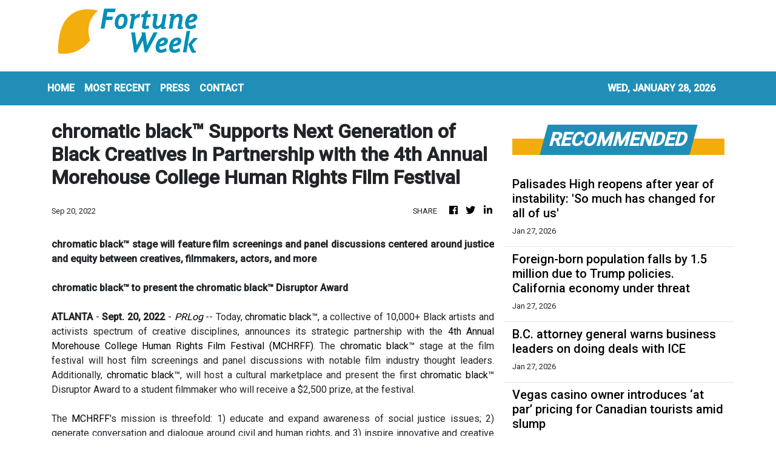

--- FILE ---
content_type: text/html; charset=utf-8
request_url: https://us-central1-vertical-news-network.cloudfunctions.net/get/fetch-include-rss
body_size: 27871
content:
[
  {
    "id": 112999385,
    "title": "Lawmaker calls for end to social welfare spending cuts",
    "summary": "Election Committee lawmaker Peter Koon on Wednesday called on the government to halt its recurrent expenditure cuts for the social welfare sector when it announces its annual budget next month.\r\n\r\nLast year, Financial Secretary Paul Chan announced there would be a two percent reduction for three years, to optimise fiscal resources.\r\n\r\nKoon, who is also chief executive of the Hong Kong Council of Social Service, said maintaining the sector's funding at current levels is paramount to helping the underprivileged.\r\n\r\n\"We've always said that demand for our social services just keeps growing. It's fine that you don't inject more money, but if you cut spending, logically it's a bit strange,\" he said on RTHK's In The Chamber programme.\r\n\r\n\"Because when the pool [of beneficiaries] gets bigger and you cut our money, it just gets harder for us to provide services.\"\r\n\r\nKoon added that instead of offering budget sweeteners to the public, he thinks it would be better for the government to revert to higher expenditure levels for categories such as education.\r\n\r\nMeanwhile, lawmaker Leung Man-kwong called on officials to strengthen monitoring of employers' recruitment processes in regards to a labour scheme for importing catering sector workers.\r\n\r\nSpeaking on the same programme, the Kowloon West representative said it is true that there have been fewer import applications since the government changed rules to prioritise job opportunities for locals.\r\n\r\n\"However, we can't rule out that there are still a small amount of unscrupulous employers who manipulate this scheme to import workers to replace locals,\" Leung said.\r\n\r\n\"By extending the [mandatory] recruitment period for locals from four weeks to six before they could import workers, it's just a time cost to employers. They only need to wait for two more weeks.\"\r\n\r\nThe councillor went on to say that he does not think employers found to have sacked local workers after bringing in staff from outside the city should bear criminal liability.",
    "slug": "lawmaker-calls-for-end-to-social-welfare-spending-cuts",
    "link": "https://news.rthk.hk/rthk/en/component/k2/1841698-20260128.htm",
    "date_published": "2026-01-28T03:50:24.000Z",
    "images": "",
    "categories": "1558",
    "img_id": "0",
    "caption": "",
    "country": "Hong Kong",
    "source_type": "rss",
    "source": "RTHK"
  },
  {
    "id": 112999386,
    "title": "'Driving licence queuing system running smoothly'",
    "summary": "The Transport Department on Wednesday said the operation of an electronic ticketing system for non-local drivers seeking a Hong Kong licence has been running smoothly since its implementation weeks ago.\r\n\r\nSince January 12, 300 same-day e-tickets have been available online from 7am each working day.\r\n\r\nThe replacement of in-person ticket collection followed allegations that agents were abusing the system, causing long queues outside the department's Admiralty office.\r\n\r\nA number of applicants were suspected of submitting false documents.\r\n\r\nAnny Lo, a CEO at the department, said they are strictly reviewing applications.\r\n\r\n\"When we are reviewing all kinds of licence applications, we will definitely verify all application documents meticulously,\" she said.\r\n\r\n\"If there is any suspicious case, we will refer it to law enforcement agencies for follow up.\"\r\n\r\nAt present, applicants can either make an appointment in advance or obtain an online ticket, and Lo said the department is working on launching a comprehensive booking system.\r\n\r\nIt is also looking to roll out electronic platforms for about 10 of its less frequently used services, such as an increase in vehicle dimensions, and the use of floats in the Chinese New Year parade.\r\n\r\nAnother CEO, Arthur Ao, said currently, 28 licensing services can be dealt with online.\r\n\r\n\"The cost effectiveness is too low for some services. Some services only have a few applications year-round,\" he said.\r\n\r\n\"We will need to look into the cost effectiveness.\"\r\n\r\nWe will review the online system from time-to-time, and make necessary changes based on the public's feedback, he added.\r\n\r\nSeparately, Ao revealed that the department processed about three million licensing applications last year.\r\n\r\nApplications for international driving permits was the most popular online service, followed by the renewal of full driving licences.\r\n\r\nSince the department simplified the application for licence renewal in late 2024, such as by using artificial intelligence to verify documents and shorten the processing time from 10 working days to three, Au said the number of online applications surged from 153,000 that year, to 248,000 in 2025.",
    "slug": "driving-licence-queuing-system-running-smoothly",
    "link": "https://news.rthk.hk/rthk/en/component/k2/1841683-20260128.htm",
    "date_published": "2026-01-28T03:35:37.000Z",
    "images": "",
    "categories": "1558",
    "img_id": "0",
    "caption": "",
    "country": "Hong Kong",
    "source_type": "rss",
    "source": "RTHK"
  },
  {
    "id": 112999358,
    "title": "‘Don’t blindly follow’ US changes to infant vaccines, Hong Kong tells parents",
    "summary": "Hong Kong health authorities have warned parents not to “blindly follow” overseas changes to childhood immunisation schedules, including the flu and hepatitis B birth dose, after the US scaled back its routine vaccine recommendations for infants.\nThe Health Department’s Centre for Health Protection issued the warning on Wednesday in response to a controversial overhaul by the US Centres for Disease Control and Prevention (CDC).\nAlbert Au Ka-wing, head of the Centre for Health Protection’s...",
    "slug": "dont-blindly-follow-us-changes-to-infant-vaccines-hong-kong-tells-parents",
    "link": "https://www.scmp.com/news/hong-kong/health-environment/article/3341491/dont-blindly-follow-us-changes-infant-vaccines-hong-kong-tells-parents?utm_source=rss_feed",
    "date_published": "2026-01-28T03:34:40.000Z",
    "images": "https://cdn.i-scmp.com/sites/default/files/styles/1280x720/public/d8/images/canvas/2026/01/28/14bf87a7-9989-46e2-aa78-581c50b1260c_063e25bc.jpg?itok=2WDSUjCI&v=1769571274",
    "categories": "1558",
    "img_id": "0",
    "caption": "",
    "country": "Hong Kong",
    "source_type": "rss",
    "source": "South China Morning Post"
  },
  {
    "id": 112999387,
    "title": "FS cautiously optimistic about capital markets growth",
    "summary": "Financial Secretary Paul Chan on Wednesday said he is cautiously optimistic about the development of Hong Kong’s capital markets in 2026. \r\n\r\nSpeaking at the 3rd Hong Kong Capital Markets Forum, the financial chief said the SAR market remained resilient and delivered a strong performance last year despite global volatility. \r\n\r\nChan said he believes the global environment is shifting in ways that create new and favourable opportunities for Hong Kong and it is up to the city to realise them.\r\n\r\n“Our challenge is how to seize the moment and deliver tangible outcomes.\r\nMore specifically, that involves supporting the country's high-quality development, matching the needs of mainland companies going global, and the appetite of international investors,” he said.\r\n\r\n“And at the same time, driving Hong Kong's own growth. This will require us to further upgrade and deepen our capital markets so that they stay competitive, resilient, and well-positioned for the next phase of growth.”\r\n\r\nChan pointed out that the government would work on three key areas to facilitate the financial markets.  \r\n\r\n“The first one is to strengthen competitiveness and appeal of our stock market; the second priority is to strengthen other parts of our capital markets, especially in areas of strategic importance; the third priority is to build a more vibrant offshore RMB market,” he said. \r\n\r\nWith Hong Kong’s unique advantages under the \"One Country, Two Systems\" principle, Chan was confident the city could capture the growth momentum and that its international financial hub status would reach new heights.",
    "slug": "fs-cautiously-optimistic-about-capital-markets-growth",
    "link": "https://news.rthk.hk/rthk/en/component/k2/1841682-20260128.htm",
    "date_published": "2026-01-28T03:22:05.000Z",
    "images": "",
    "categories": "1558",
    "img_id": "0",
    "caption": "",
    "country": "Hong Kong",
    "source_type": "rss",
    "source": "RTHK"
  },
  {
    "id": 112999388,
    "title": "Low risk of Nipah virus in HK: CHP",
    "summary": "The Centre for Health Protection on Wednesday said the risk of the potentially deadly Nipah virus entering Hong Kong is low.\r\n\r\nThis came as a fresh outbreak of the virus hit Kolkata in India, where five cases have been recorded since mid-January and around 100 close contacts were quarantined.\r\n\r\nSpeaking to RTHK, head of the CHP’s communicable disease branch Albert Au said Hong Kong has not recorded any suspected cases so far.\r\n\r\n“The outbreak in India is mainly confined to a hospital in Kolkata. There are no signs of cross-border infections or any major community outbreaks there,” he said.\r\n\r\n“We will continue to monitor the situation and request medical workers to report suspected cases through our existing infectious disease surveillance and notification mechanism.”\r\n\r\nAu said the SAR is stepping up its monitoring of the disease, including enhanced temperature checks and medical assessments for inbound travellers from India at the airport starting Tuesday.\r\n\r\nIf any suspected cases are picked up at the airport, they would be sent to public hospitals for further examinations, he said.\r\n\r\nAccording to the CHP, fruit bats are the natural host for the virus, which was first identified during outbreaks among pig farmers in Malaysia and Singapore from 1998 to 1999.\r\n\r\nAu said people could be infected with the virus through contact with sick animals, consumption of contaminated food and human-to-human transmission.\r\n\r\nHe called on people to avoid contacting animals or drinking raw date palm sap at virus-hit areas while maintaining good personal hygiene.\r\n\r\nInfectious diseases expert Ivan Hung from the University of Hong Kong also urged Hong Kong people not to travel to places with Nipah virus infections.\r\n\r\nHung said the symptoms of the disease at an early stage are similar to flu, including a fever, headache, vomiting and muscle pain.\r\n\r\nBut the disease can lead to serious complications and has a high fatality rate of 40 to 75 percent, he warned.\r\n\r\nSeparately, Au said the CHP did not agree with the US Centers for Disease Control and Prevention’s decision to end its hepatitis B vaccination recommendation for all newborn babies.\r\n\r\nThe current vaccination programme in Hong Kong caters to the local situation, he said, adding that citizens should not blindly follow the practice of other countries and have unnecessary doubts about the efficacy of vaccinations in the SAR.",
    "slug": "low-risk-of-nipah-virus-in-hk-chp",
    "link": "https://news.rthk.hk/rthk/en/component/k2/1841674-20260128.htm",
    "date_published": "2026-01-28T03:06:24.000Z",
    "images": "",
    "categories": "1558",
    "img_id": "0",
    "caption": "",
    "country": "Hong Kong",
    "source_type": "rss",
    "source": "RTHK"
  },
  {
    "id": 113000226,
    "title": "Singapore firms could grow revenue by S$12.3 billion from EnterpriseSG support in 2025, down from 2024 ",
    "summary": "10,000 skilled jobs are also expected to be created through transformative projects undertaken by 2,400 companies last year",
    "slug": "singapore-firms-could-grow-revenue-by-s123-billion-from-enterprisesg-support-in-2025-down-from-2024-",
    "link": "https://www.businesstimes.com.sg/singapore/smes/singapore-firms-could-grow-revenue-s12-3-billion-enterprisesg-support-2025-down-2024",
    "date_published": "2026-01-28T03:00:00.000Z",
    "images": "",
    "categories": "1558",
    "img_id": "0",
    "caption": "",
    "country": "Singapore",
    "source_type": "rss",
    "source": "The Business Times"
  },
  {
    "id": 113000235,
    "title": "‘Swiftest pace of expansion’: RHB lifts OCBC target price to S$21.30 on Q4 earnings growth forecast ",
    "summary": "The quarter’s expected S$0.575 DPS would bring DPS for FY2025 to S$0.985",
    "slug": "swiftest-pace-of-expansion-rhb-lifts-ocbc-target-price-to-s2130-on-q4-earnings-growth-forecast-",
    "link": "https://www.businesstimes.com.sg/companies-markets/swiftest-pace-expansion-rhb-lifts-ocbc-target-price-s21-30-q4-earnings-growth-forecast",
    "date_published": "2026-01-28T02:47:48.000Z",
    "images": "",
    "categories": "353,577,598,1155,1157,1158,1245,1941,1962",
    "img_id": "0",
    "caption": "",
    "country": "Singapore",
    "source_type": "rss",
    "source": "The Business Times"
  },
  {
    "id": 113000227,
    "title": "Singapore court blocks ‘fraudulent’ US$2 million bank guarantee call in cross-border power dispute",
    "summary": "Call on the guarantee by Bangladeshi power company is ‘opportunistic and unfair’, notes judge",
    "slug": "singapore-court-blocks-fraudulent-us2-million-bank-guarantee-call-in-crossborder-power-dispute",
    "link": "https://www.businesstimes.com.sg/singapore/singapore-court-blocks-fraudulent-us2-million-bank-guarantee-call-cross-border-power-dispute",
    "date_published": "2026-01-28T02:46:24.000Z",
    "images": "",
    "categories": "1558",
    "img_id": "0",
    "caption": "",
    "country": "Singapore",
    "source_type": "rss",
    "source": "The Business Times"
  },
  {
    "id": 112999359,
    "title": "Operation Santa Claus: law firm volunteers dig deep with Hong Kong elderly",
    "summary": "On a sunny Saturday, 25 employees from the Hong Kong law firm Deacons spent the morning working side by side with 18 elderly volunteers, weeding, tilling the soil, and transplanting seedlings, while sharing laughter and lessons on organic farming and healthy eating.\nThe event on January 24 took place on the rooftop of Metroplaza in Kwai Fong, at an urban farm run by Farm the City, one of 13 charities selected to receive funding this year from the annual fundraising campaign, Operation Santa...",
    "slug": "operation-santa-claus-law-firm-volunteers-dig-deep-with-hong-kong-elderly",
    "link": "https://www.scmp.com/news/hong-kong/society/article/3341484/operation-santa-claus-law-firm-volunteers-dig-deep-hong-kong-elderly?utm_source=rss_feed",
    "date_published": "2026-01-28T02:38:40.000Z",
    "images": "https://cdn.i-scmp.com/sites/default/files/styles/1280x720/public/d8/images/canvas/2026/01/28/b6de3f84-926e-4be7-b4fc-a043a0a81c1f_42c53172.jpg?itok=IR7wRfi2&v=1769567918",
    "categories": "1558",
    "img_id": "0",
    "caption": "",
    "country": "Hong Kong",
    "source_type": "rss",
    "source": "South China Morning Post"
  },
  {
    "id": 113000236,
    "title": "Indonesian equities plunge after MSCI flags ownership, free float concerns",
    "summary": "Global index provider cites persistent ‘fundamental investability issues’ and concerns over coordinated efforts to distort prices",
    "slug": "indonesian-equities-plunge-after-msci-flags-ownership-free-float-concerns",
    "link": "https://www.businesstimes.com.sg/international/asean/indonesian-equities-plunge-after-msci-flags-ownership-free-float-concerns",
    "date_published": "2026-01-28T02:24:01.000Z",
    "images": "",
    "categories": "353,577,598,1155,1157,1158,1245,1941,1962",
    "img_id": "0",
    "caption": "",
    "country": "Singapore",
    "source_type": "rss",
    "source": "The Business Times"
  },
  {
    "id": 113000237,
    "title": "ANZ to combine staff in single location in Singapore office move",
    "summary": "The firm joins other banks in the city-state grappling with conflicting goals of trying to reduce office costs",
    "slug": "anz-to-combine-staff-in-single-location-in-singapore-office-move",
    "link": "https://www.businesstimes.com.sg/companies-markets/banking-finance/anz-combine-staff-single-location-singapore-office-move",
    "date_published": "2026-01-28T01:22:25.000Z",
    "images": "",
    "categories": "353,577,598,1155,1157,1158,1245,1941,1962",
    "img_id": "0",
    "caption": "",
    "country": "Singapore",
    "source_type": "rss",
    "source": "The Business Times"
  },
  {
    "id": 112995451,
    "title": "Comment about Chinese espionage triggers 'tangible safety concern' at California flight school",
    "summary": "A flight school in Redding posted a photo on Facebook of students around an airplane. A city councilman suggested they were Chinese spies.",
    "slug": "comment-about-chinese-espionage-triggers-tangible-safety-concern-at-california-flight-school",
    "link": "https://www.latimes.com/california/story/2026-01-27/comment-chinese-espionage-triggers-safety-concern-california-flight-school",
    "date_published": "2026-01-28T01:11:21.000Z",
    "images": "https://ca-times.brightspotcdn.com/dims4/default/0ec3ac8/2147483647/strip/false/crop/5760x3842+0+0/resize/1500x1001!/quality/75/?url=https%3A%2F%2Fcalifornia-times-brightspot.s3.amazonaws.com%2Fzbk%2Fdamlat_images%2FLA%2FLA_PHOTO_SELECTS%2F2018_02%2F3036769_me_ln-state-of-jefferson-activists-20180207_KKN_3858.JPG",
    "categories": "1558",
    "img_id": "0",
    "caption": "",
    "country": "United States",
    "source_type": "rss",
    "source": "Los Angeles Times"
  },
  {
    "id": 113000238,
    "title": "Hidden risks build at Vietnam banks on mounting debt guarantees",
    "summary": "Vietnam needs to balance economic growth targets with steps to curtail side effects from debt-fuelled expansion",
    "slug": "hidden-risks-build-at-vietnam-banks-on-mounting-debt-guarantees",
    "link": "https://www.businesstimes.com.sg/international/asean/hidden-risks-build-vietnam-banks-mounting-debt-guarantees",
    "date_published": "2026-01-28T01:07:28.000Z",
    "images": "",
    "categories": "353,577,598,1155,1157,1158,1245,1941,1962",
    "img_id": "0",
    "caption": "",
    "country": "Singapore",
    "source_type": "rss",
    "source": "The Business Times"
  },
  {
    "id": 112995452,
    "title": "Charter Reform Commission, L.A. City Council look to impose transparency rules",
    "summary": "The L.A. City Council and charter reform commissions adopted similar proposals that would increase transparency when officials talk to each other.",
    "slug": "charter-reform-commission-la-city-council-look-to-impose-transparency-rules",
    "link": "https://www.latimes.com/california/story/2026-01-27/charter-reform-commission-la-city-council-look-to-impose-transparency-rules",
    "date_published": "2026-01-28T00:53:52.000Z",
    "images": "https://ca-times.brightspotcdn.com/dims4/default/3706f2e/2147483647/strip/false/crop/3518x2457+0+0/resize/1500x1048!/quality/75/?url=https%3A%2F%2Fcalifornia-times-brightspot.s3.amazonaws.com%2Fba%2F08%2F22f9011c464785fd641071fadc9a%2F1386291-me-1212-city-council-gem-015.jpg",
    "categories": "1558",
    "img_id": "0",
    "caption": "",
    "country": "United States",
    "source_type": "rss",
    "source": "Los Angeles Times"
  },
  {
    "id": 113000239,
    "title": "Some in Bank of Japan saw need to watch weak-yen impact on prices in timing rate hike: December minutes ",
    "summary": "[TOKYO] A few Bank of Japan board members said the central bank must be mindful of the impact a weak yen could...",
    "slug": "some-in-bank-of-japan-saw-need-to-watch-weakyen-impact-on-prices-in-timing-rate-hike-december-minutes-",
    "link": "https://www.businesstimes.com.sg/companies-markets/banking-finance/some-bank-japan-saw-need-watch-weak-yen-impact-prices-timing-rate-hike-december-minutes",
    "date_published": "2026-01-28T00:52:59.000Z",
    "images": "",
    "categories": "353,577,598,1155,1157,1158,1245,1941,1962",
    "img_id": "0",
    "caption": "",
    "country": "Singapore",
    "source_type": "rss",
    "source": "The Business Times"
  },
  {
    "id": 113000240,
    "title": "BlackRock cuts private credit executives hired pre-HPS deal",
    "summary": "The asset manager is reducing its workforce by about 250 globally",
    "slug": "blackrock-cuts-private-credit-executives-hired-prehps-deal",
    "link": "https://www.businesstimes.com.sg/companies-markets/banking-finance/blackrock-cuts-private-credit-executives-hired-pre-hps-deal",
    "date_published": "2026-01-28T00:44:09.000Z",
    "images": "",
    "categories": "353,577,598,1155,1157,1158,1245,1941,1962",
    "img_id": "0",
    "caption": "",
    "country": "Singapore",
    "source_type": "rss",
    "source": "The Business Times"
  },
  {
    "id": 112999360,
    "title": "Hongkongers urged to avoid India’s West Bengal amid outbreak of deadly Nipah virus",
    "summary": "Hongkongers should avoid travelling to West Bengal, which is battling an outbreak of the deadly Nipah virus, an infectious diseases expert has said, with an Indian community leader in the city predicting a short-term impact on family and business trips.\nThe community leader also sought to reassure the public, dismissing fears that India’s outbreak would significantly affect Hong Kong in the long term.\n“There is a large and thriving Bengali community in Hong Kong. Those who are planning trips...",
    "slug": "hongkongers-urged-to-avoid-indias-west-bengal-amid-outbreak-of-deadly-nipah-virus",
    "link": "https://www.scmp.com/news/hong-kong/health-environment/article/3341460/hongkongers-urged-avoid-indias-west-bengal-amid-outbreak-deadly-nipah-virus?utm_source=rss_feed",
    "date_published": "2026-01-28T00:31:28.000Z",
    "images": "https://cdn.i-scmp.com/sites/default/files/styles/1280x720/public/d8/images/canvas/2026/01/27/68f3bc22-05c5-41d0-8a3e-48c2bc4b2a6b_85ef77b1.jpg?itok=viy8vsnj&v=1769528771",
    "categories": "1558",
    "img_id": "0",
    "caption": "",
    "country": "Hong Kong",
    "source_type": "rss",
    "source": "South China Morning Post"
  },
  {
    "id": 112989699,
    "title": "S-Reits set for first DPU recovery in four years: Julius Baer",
    "summary": "Singapore’s retail and office sectors are well placed to benefit this year, the analyst says",
    "slug": "sreits-set-for-first-dpu-recovery-in-four-years-julius-baer",
    "link": "https://www.businesstimes.com.sg/companies-markets/reits-property/s-reits-set-first-dpu-recovery-four-years-julius-baer",
    "date_published": "2026-01-28T00:00:00.000Z",
    "images": "",
    "categories": "1558",
    "img_id": "0",
    "caption": "",
    "country": "Singapore",
    "source_type": "rss",
    "source": "The Business Times"
  },
  {
    "id": 112989709,
    "title": "Trump says value of US dollar is ‘great’, currency hits 4-year low ",
    "summary": "Losses in the dollar index accelerated after Trump’s comments",
    "slug": "trump-says-value-of-us-dollar-is-great-currency-hits-4year-low",
    "link": "https://www.businesstimes.com.sg/companies-markets/banking-finance/trump-says-value-us-dollar-great-currency-hits-4-year-low",
    "date_published": "2026-01-27T23:55:44.000Z",
    "images": "",
    "categories": "353,577,598,1155,1157,1158,1245,1941,1962",
    "img_id": "0",
    "caption": "",
    "country": "Singapore",
    "source_type": "rss",
    "source": "The Business Times"
  },
  {
    "id": 112956770,
    "title": "As Trump Promotes Economy in Iowa, Many Residents Feel Pain",
    "summary": "Farmers are critical to Iowa’s economy. They have been battered by President Trump’s tariffs and are not experiencing the “golden age” that the president promised.",
    "slug": "as-trump-promotes-economy-in-iowa-many-residents-feel-pain",
    "link": "https://www.nytimes.com/2026/01/27/us/politics/trump-iowa-farms-tariffs.html",
    "date_published": "2026-01-27T23:49:52.000Z",
    "images": "https://static01.nyt.com/images/2026/01/27/multimedia/27dc-iowa-econ-ctqj/27dc-iowa-econ-ctqj-mediumSquareAt3X.jpg",
    "categories": "353,577,598,1155,1157,1158,1245,1941,1962",
    "img_id": "0",
    "caption": "",
    "country": "United States",
    "source_type": "rss",
    "source": "New York Times"
  },
  {
    "id": 112985450,
    "title": "After Minneapolis shootings, California advances a bill allowing lawsuits against federal agents",
    "summary": "The California Senate advanced legislation that would allow Californians to sue federal immigration agents over constitutional violations such as excessive force and unlawful searches.",
    "slug": "after-minneapolis-shootings-california-advances-a-bill-allowing-lawsuits-against-federal-agents",
    "link": "https://www.latimes.com/california/story/2026-01-27/after-minneapolis-shootings-california-moves-forward-bill-allowing-lawsuits-against-federal-agents",
    "date_published": "2026-01-27T23:37:40.000Z",
    "images": "https://ca-times.brightspotcdn.com/dims4/default/5834b30/2147483647/strip/false/crop/3787x2563+0+0/resize/1500x1015!/quality/75/?url=https%3A%2F%2Fcalifornia-times-brightspot.s3.amazonaws.com%2Fb9%2F91%2Fbb6cd72745e7ab3ec66077ad4e5a%2F1511112-me-0620-ice-action-bell-gem-014.jpg",
    "categories": "1558",
    "img_id": "0",
    "caption": "",
    "country": "United States",
    "source_type": "rss",
    "source": "Los Angeles Times"
  },
  {
    "id": 112998057,
    "title": "DHS: 2 Federal Officers Fired Shots During Encounter That Killed Alex Pretti",
    "summary": "One Border Patrol officer fired his Glock and a CBP officer fired his, according to a notification to Congress obtained by The Associated Press.",
    "slug": "dhs-2-federal-officers-fired-shots-during-encounter-that-killed-alex-pretti",
    "link": "https://www.huffpost.com/entry/alex-pretti-shooting-minneapolis_n_6979447ce4b0627b210f4ab9",
    "date_published": "2026-01-27T23:10:00.000Z",
    "images": "",
    "categories": "1558",
    "img_id": "0",
    "caption": "",
    "country": "United States",
    "source_type": "rss",
    "source": "HuffPost"
  },
  {
    "id": 113000228,
    "title": "Carbon tax: Where Singapore stands in a world divided on price",
    "summary": "From a whopping US$160 to just above US$0.70, the price of a tonne of carbon is set to remain at extremes globally",
    "slug": "carbon-tax-where-singapore-stands-in-a-world-divided-on-price",
    "link": "https://www.businesstimes.com.sg/international/global/carbon-prices",
    "date_published": "2026-01-27T23:00:00.000Z",
    "images": "",
    "categories": "1558",
    "img_id": "0",
    "caption": "",
    "country": "Singapore",
    "source_type": "rss",
    "source": "The Business Times"
  },
  {
    "id": 112998058,
    "title": "Alex Pretti's Sister Confronts 'Disgusting Lies' About Her Brother: 'When Does This End?'",
    "summary": "\"My brother is, and always will be, my hero,\" Micayla Pretti wrote in an emotional tribute to the 37-year-old Minneapolis resident.",
    "slug": "alex-prettis-sister-confronts-disgusting-lies-about-her-brother-when-does-this-end",
    "link": "https://www.huffpost.com/entry/alex-pretti-sister-micayla-statement_n_69791e67e4b0baacbfb75cb7",
    "date_published": "2026-01-27T22:59:26.000Z",
    "images": "",
    "categories": "1558",
    "img_id": "0",
    "caption": "",
    "country": "United States",
    "source_type": "rss",
    "source": "HuffPost"
  },
  {
    "id": 112985451,
    "title": "LAFD Foundation says $65,000 went to celebrity PR firm",
    "summary": "The foundation addressed the controversy in an email blast to supporters after The Times disclosed that charitable donations were used to pay the Lede Company.",
    "slug": "lafd-foundation-says-65000-went-to-celebrity-pr-firm",
    "link": "https://www.latimes.com/california/story/2026-01-27/lafd-foundation-says-65-000-went-to-celebrity-pr-firm",
    "date_published": "2026-01-27T22:52:25.000Z",
    "images": "https://ca-times.brightspotcdn.com/dims4/default/5226855/2147483647/strip/false/crop/5505x3621+0+0/resize/1500x987!/quality/75/?url=https%3A%2F%2Fcalifornia-times-brightspot.s3.amazonaws.com%2F00%2Fd3%2F87cf000a433185f5bc871d30e441%2F1536181-me-palisades-bowl-burnt-car-removal-05-mjc.jpg",
    "categories": "1558",
    "img_id": "0",
    "caption": "",
    "country": "United States",
    "source_type": "rss",
    "source": "Los Angeles Times"
  },
  {
    "id": 112998059,
    "title": "Megyn Kelly Loudly And Proudly Shares Why She Doesn't 'Feel Sorry' For Slain ICU Nurse",
    "summary": "\"He was there with a loaded gun looking to cause trouble for the Border Patrol agents, and that trouble came back on him,” the right-wing pundit said.",
    "slug": "megyn-kelly-loudly-and-proudly-shares-why-she-doesnt-feel-sorry-for-slain-icu-nurse",
    "link": "https://www.huffpost.com/entry/megyn-kelly-alex-pretti-minnesota-shooting_n_69791290e4b001bb8313350c",
    "date_published": "2026-01-27T22:48:15.000Z",
    "images": "",
    "categories": "1558",
    "img_id": "0",
    "caption": "",
    "country": "United States",
    "source_type": "rss",
    "source": "HuffPost"
  },
  {
    "id": 112989711,
    "title": "Tether returns to US market with launch of USAT stablecoin",
    "summary": "Stablecoins are cryptocurrencies meant to maintain a steady value, typically pegged to the US dollar through reserves of cash or other asset",
    "slug": "tether-returns-to-us-market-with-launch-of-usat-stablecoin",
    "link": "https://www.businesstimes.com.sg/wealth/crypto-alternative-assets/tether-returns-us-market-launch-usat-stablecoin",
    "date_published": "2026-01-27T22:40:06.000Z",
    "images": "",
    "categories": "353,577,598,1155,1157,1158,1245,1941,1962",
    "img_id": "0",
    "caption": "",
    "country": "Singapore",
    "source_type": "rss",
    "source": "The Business Times"
  },
  {
    "id": 112985452,
    "title": "L.A. council puts off yet another attempt to rewrite the city's 'mansion tax'",
    "summary": "Councilmember Nithya Raman backed a plan to ask voters to rewrite Measure ULA, saying it's holding back housing production. The council asked for more review instead.",
    "slug": "la-council-puts-off-yet-another-attempt-to-rewrite-the-citys-mansion-tax",
    "link": "https://www.latimes.com/california/story/2026-01-27/la-elected-officials-offer-block-delay-yet-another-attempt-to-redo-citys-mansion-tax",
    "date_published": "2026-01-27T22:36:12.000Z",
    "images": "https://ca-times.brightspotcdn.com/dims4/default/a833a07/2147483647/strip/false/crop/6000x4000+0+0/resize/1500x1000!/quality/75/?url=https%3A%2F%2Fcalifornia-times-brightspot.s3.amazonaws.com%2F7c%2F6d%2F1b21077643878489c2e0fb6d7b55%2F1539599-me-measure-ula-proposed-ballot-measure-ajs-04.jpg",
    "categories": "1558",
    "img_id": "0",
    "caption": "",
    "country": "United States",
    "source_type": "rss",
    "source": "Los Angeles Times"
  },
  {
    "id": 112998060,
    "title": "Social Media Pounces After Trump Suggests Some Gun Control Is Necessary",
    "summary": "Some people thought that the president accidentally made a great campaign ad for the Democrats.",
    "slug": "social-media-pounces-after-trump-suggests-some-gun-control-is-necessary",
    "link": "https://www.huffpost.com/entry/trumps-call-for-partial-gun-control-sparks-mockery_n_69792794e4b0d0472366c2df",
    "date_published": "2026-01-27T22:33:06.000Z",
    "images": "",
    "categories": "1558",
    "img_id": "0",
    "caption": "",
    "country": "United States",
    "source_type": "rss",
    "source": "HuffPost"
  },
  {
    "id": 112989712,
    "title": "Stablecoins are US$500 billion risk to bank deposits: report",
    "summary": "Bank lobbying groups fear that if crypto firms are allowed to offer rewards, that poses a material deposit flight risk",
    "slug": "stablecoins-are-us500-billion-risk-to-bank-deposits-report",
    "link": "https://www.businesstimes.com.sg/wealth/crypto-alternative-assets/stablecoins-are-us500-billion-risk-bank-deposits-report",
    "date_published": "2026-01-27T22:25:05.000Z",
    "images": "",
    "categories": "353,577,598,1155,1157,1158,1245,1941,1962",
    "img_id": "0",
    "caption": "",
    "country": "Singapore",
    "source_type": "rss",
    "source": "The Business Times"
  },
  {
    "id": 112989710,
    "title": "Euro rises to US$1.20 for the first time since mid-2021",
    "summary": "Investors are limiting exposure to the US dollar",
    "slug": "eurorises-to-us120-for-the-first-time-since-mid2021",
    "link": "https://www.businesstimes.com.sg/companies-markets/banking-finance/euro-rises-us1-20-first-time-mid-2021",
    "date_published": "2026-01-27T22:07:49.000Z",
    "images": "",
    "categories": "353,577,598,1155,1157,1158,1245,1941,1962",
    "img_id": "0",
    "caption": "",
    "country": "Singapore",
    "source_type": "rss",
    "source": "The Business Times"
  },
  {
    "id": 112985453,
    "title": "Palisades High reopens after year of instability: 'So much has changed for all of us'",
    "summary": "Palisades Charter High School students were welcomed back to their main campus by community members more than a year after the Palisades fire ravaged the campus.",
    "slug": "palisades-high-reopens-after-year-of-instability-so-much-has-changed-for-all-of-us",
    "link": "https://www.latimes.com/california/story/2026-01-27/palisades-high-reopens-after-year-instability-la-fires",
    "date_published": "2026-01-27T21:54:18.000Z",
    "images": "https://ca-times.brightspotcdn.com/dims4/default/5118b53/2147483647/strip/false/crop/4000x2949+0+0/resize/1500x1106!/quality/75/?url=https%3A%2F%2Fcalifornia-times-brightspot.s3.amazonaws.com%2F0f%2F76%2F443903b0436e8eb57a237f6bda23%2F1539669-me-return-palisades-charter-high-05-mjc.jpg",
    "categories": "1558",
    "img_id": "0",
    "caption": "",
    "country": "United States",
    "source_type": "rss",
    "source": "Los Angeles Times"
  },
  {
    "id": 112985454,
    "title": "Foreign-born population falls by 1.5 million due to Trump policies. California economy under threat",
    "summary": "California's population stalled in 2024 and growth across the country slowed amid widespread immigration raids in the first year of the new Trump administration, U.S. Census Bureau data show.",
    "slug": "foreignborn-population-falls-by-15-million-due-to-trump-policies-california-economy-under-threat",
    "link": "https://www.latimes.com/california/story/2026-01-27/california-population-stalled-as-immigration-radi",
    "date_published": "2026-01-27T21:45:30.000Z",
    "images": "https://ca-times.brightspotcdn.com/dims4/default/81dbae3/2147483647/strip/false/crop/8192x5464+0+0/resize/1500x1000!/quality/75/?url=https%3A%2F%2Fcalifornia-times-brightspot.s3.amazonaws.com%2Fec%2F6d%2F9ceda9e1493c90b86bd36b724d9f%2F1539213-me-0123-rally-to-protest-raids-in-minnesota-gem-010.jpg",
    "categories": "1558",
    "img_id": "0",
    "caption": "",
    "country": "United States",
    "source_type": "rss",
    "source": "Los Angeles Times"
  },
  {
    "id": 112989422,
    "title": "B.C. attorney general warns business leaders on doing deals with ICE",
    "summary": "Attorney General Niki Sharma said at a press conference on Tuesday that British Columbians, Canadians and people around the world are concerned about what is happening in the U.S.",
    "slug": "bc-attorney-general-warns-business-leaders-on-doing-deals-with-ice",
    "link": "https://globalnews.ca/news/11640155/bc-attorney-general-warns-business-leaders-deals-ice-jim-pattison-group/",
    "date_published": "2026-01-27T21:42:30.000Z",
    "images": "https://globalnews.ca/wp-content/uploads/2025/12/0bda4a35f16c31377efdf4c46f803682a5fe141c646d2f797f759556e03f7b01.jpg?quality=65&strip=all",
    "categories": "1558",
    "img_id": "0",
    "caption": "",
    "country": "United States",
    "source_type": "rss",
    "source": "Global News"
  },
  {
    "id": 112970532,
    "title": "Meta Campaigns to Change Opinions on Data Centers",
    "summary": "The tech giant has spent more than $6 million on TV ads in state capitals and Washington, with the message that data centers create jobs.",
    "slug": "meta-campaigns-to-change-opinions-on-data-centers",
    "link": "https://www.nytimes.com/2026/01/27/technology/meta-data-center-ads.html",
    "date_published": "2026-01-27T21:23:06.000Z",
    "images": "",
    "categories": "353,577,598,1155,1157,1158,1245,1941,1962",
    "img_id": "0",
    "caption": "",
    "country": "United States",
    "source_type": "rss",
    "source": "New York Times"
  },
  {
    "id": 112989423,
    "title": "Vegas casino owner introduces ‘at par’ pricing for Canadian tourists amid slump",
    "summary": "The new promo would see Canadian dollars equal U.S. dollars when booking a hotel room, or purchasing a drink or slot play at the three hotels and their casinos.",
    "slug": "vegas-casino-owner-introduces-at-par-pricing-for-canadian-tourists-amid-slump",
    "link": "https://globalnews.ca/news/11639479/las-vegas-hotel-group-promos-canada-dollars/",
    "date_published": "2026-01-27T21:02:24.000Z",
    "images": "https://globalnews.ca/wp-content/uploads/2026/01/golden-gate-hotel.jpg?quality=65&strip=all",
    "categories": "1558",
    "img_id": "0",
    "caption": "",
    "country": "United States",
    "source_type": "rss",
    "source": "Global News"
  },
  {
    "id": 112998061,
    "title": "Rachel Maddow Welcomes GOP Backlash To Fatal ICE Raids: 'This Is Called Political Change'",
    "summary": "The MS NOW host on Monday ran down an extensive list of Republicans who previously supported the administration's efforts.",
    "slug": "rachel-maddow-welcomes-gop-backlash-to-fatal-ice-raids-this-is-called-political-change",
    "link": "https://www.huffpost.com/entry/rachel-maddow-gop-backlash-ice_n_6978e09fe4b00c50e9f4e01e",
    "date_published": "2026-01-27T20:57:23.000Z",
    "images": "",
    "categories": "1558",
    "img_id": "0",
    "caption": "",
    "country": "United States",
    "source_type": "rss",
    "source": "HuffPost"
  },
  {
    "id": 112990977,
    "title": "Consumer confidence falls to lowest level in more than a decade",
    "summary": "The Consumer Confidence Index fell in January to 84.5, its lowest level in more than a decade, reflecting Americans’ persistent concerns about the U.S. economy. The index — which measures how Americans feel about current and future economic conditions — fell 9.7 points this month from the upwardly revised 94.2 recorded in December. Both components...",
    "slug": "consumer-confidence-falls-to-lowest-level-in-more-than-a-decade",
    "link": "https://thehill.com/business/economy/5709034-consumer-confidence-index-january-fall/",
    "date_published": "2026-01-27T20:41:38.000Z",
    "images": "https://thehill.com/wp-content/uploads/sites/2/2024/09/consumer_confidence_05132024_AP_AP24134767033281.jpg?w=900",
    "categories": "353,577,598,1155,1157,1158,1245,1941,1962",
    "img_id": "0",
    "caption": "",
    "country": "United States",
    "source_type": "rss",
    "source": "The Hill"
  },
  {
    "id": 112989424,
    "title": "1 person shot, in critical condition in incident involving U.S. Border Patrol",
    "summary": "'Patient care was transferred to a local medical helicopter for rapid transport to a regional trauma center,' the Santa Rita Fire District said.",
    "slug": "1-person-shot-in-critical-condition-in-incident-involving-us-border-patrol",
    "link": "https://globalnews.ca/news/11640030/shooting-border-patrol-us-mexico-border/",
    "date_published": "2026-01-27T20:03:13.000Z",
    "images": "https://globalnews.ca/wp-content/uploads/2026/01/CP174333522.jpg?quality=65&strip=all",
    "categories": "1558",
    "img_id": "0",
    "caption": "",
    "country": "United States",
    "source_type": "rss",
    "source": "Global News"
  },
  {
    "id": 112990978,
    "title": "Carney says he told Trump he meant what he said at Davos",
    "summary": "Canadian Prime Minister Mark Carney doubled down on his speech at the World Economic Forum in Davos, Switzerland, last week, during which he backed Greenland’s sovereignty and pushed back on President Trump’s tariff agenda. “To be absolutely clear, and I said this to the president, I meant what I said in Davos,” Carney told reporters...",
    "slug": "carney-says-he-told-trump-he-meant-what-he-said-at-davos",
    "link": "https://thehill.com/policy/international/5708731-carney-davos-greenland-trump-tariffs/",
    "date_published": "2026-01-27T19:26:40.000Z",
    "images": "https://thehill.com/wp-content/uploads/sites/2/2026/01/carney_mark_canada_davos_01202026_AP26020619795331-1.jpg?w=900",
    "categories": "353,577,598,1155,1157,1158,1245,1941,1962",
    "img_id": "0",
    "caption": "",
    "country": "United States",
    "source_type": "rss",
    "source": "The Hill"
  },
  {
    "id": 112990979,
    "title": "UPS looks to cut up to 30,000 jobs in 2026",
    "summary": "UPS is planning to cut up to 30,000 operational jobs this year as the package delivery company continues with its turnaround efforts and reducing the number of Amazon shipments that it handles.",
    "slug": "ups-looks-to-cut-up-to-30000-jobs-in-2026",
    "link": "https://thehill.com/business/5708737-ups-job-cuts-amazon/",
    "date_published": "2026-01-27T19:21:14.000Z",
    "images": "https://thehill.com/wp-content/uploads/sites/2/2026/01/AP25119537959415-e1769541376911.jpg?w=900",
    "categories": "353,577,598,1155,1157,1158,1245,1941,1962",
    "img_id": "0",
    "caption": "",
    "country": "United States",
    "source_type": "rss",
    "source": "The Hill"
  },
  {
    "id": 112998062,
    "title": "Mountain Lion Spotted Roaming Streets Of San Francisco",
    "summary": "Authorities issued a warning to residents late Monday, saying the animal had been seen walking the streets in the Pacific Heights neighborhood",
    "slug": "mountain-lion-spotted-roaming-streets-of-san-francisco",
    "link": "https://www.huffpost.com/entry/mountain-lion-spotted-roaming-streets-of-san-francisco_n_69790e13e4b0baacbfb7546b",
    "date_published": "2026-01-27T19:19:29.000Z",
    "images": "",
    "categories": "1558",
    "img_id": "0",
    "caption": "",
    "country": "United States",
    "source_type": "rss",
    "source": "HuffPost"
  },
  {
    "id": 112989425,
    "title": "Skeleton scandal: U.S. racer says Canadian team blocked her 6th Olympic bid",
    "summary": "U.S. skeleton athlete Katie Uhlaender was hoping to be the first woman to compete in the Winter Games six times for the U.S., but fell short of qualifying. She's not giving up.",
    "slug": "skeleton-scandal-us-racer-says-canadian-team-blocked-her-6th-olympic-bid",
    "link": "https://globalnews.ca/news/11639518/winter-olympics-skeleton-controversy-katie-uhlaender-canadian-team/",
    "date_published": "2026-01-27T19:08:59.000Z",
    "images": "https://globalnews.ca/wp-content/uploads/2026/01/CP211536003.jpg?quality=65&strip=all",
    "categories": "1558",
    "img_id": "0",
    "caption": "",
    "country": "United States",
    "source_type": "rss",
    "source": "Global News"
  },
  {
    "id": 112985455,
    "title": "Is social media harmful for kids? Meta and YouTube face trial after TikTok settles suit",
    "summary": "Jury selection was scheduled to began in L.A. County Superior Court on Tuesday in the first of a series of closely-watched lawsuits seeking to prove social apps inflict harm on children, but a last-minute agreement by TikTok left uncertainty around how the case would proceed.",
    "slug": "is-social-media-harmful-for-kids-meta-and-youtube-face-trial-after-tiktok-settles-suit",
    "link": "https://www.latimes.com/california/story/2026-01-27/los-angeles-social-media-trial",
    "date_published": "2026-01-27T18:09:32.000Z",
    "images": "https://ca-times.brightspotcdn.com/dims4/default/d7333e2/2147483647/strip/false/crop/8192x5464+0+0/resize/1500x1000!/quality/75/?url=https%3A%2F%2Fcalifornia-times-brightspot.s3.amazonaws.com%2Fc2%2F84%2F182700aa4cbaba66c453cdd61712%2F1539702-fi-tiktok-los-angeles-klb-208.jpg",
    "categories": "1558",
    "img_id": "0",
    "caption": "",
    "country": "United States",
    "source_type": "rss",
    "source": "Los Angeles Times"
  },
  {
    "id": 112998063,
    "title": "CNN Panelist Fires Back At Guest Who Claims Alex Pretti Was ‘Not Murdered’",
    "summary": "\"It wasn't a scrum. He was murdered. We have to start using the word,” said “Naked Sports” host Cari Champion.",
    "slug": "cnn-panelist-fires-back-at-guest-who-claims-alex-pretti-was-not-murdered",
    "link": "https://www.huffpost.com/entry/cnn-cari-champion-batya-ungar-sargon-alex-pretti-murder_n_6978e304e4b001bb8312f699",
    "date_published": "2026-01-27T18:05:24.000Z",
    "images": "",
    "categories": "1558",
    "img_id": "0",
    "caption": "",
    "country": "United States",
    "source_type": "rss",
    "source": "HuffPost"
  },
  {
    "id": 112977122,
    "title": "Ford distances himself from ICE vehicle order placed with Ontario-based company",
    "summary": "Reports emerged at the end of last year that the U.S. government planned to order 20 Senator vehicles for its ICE officers, a move worth roughly $10 million.",
    "slug": "ford-distances-himself-from-ice-vehicle-order-placed-with-ontariobased-company",
    "link": "https://globalnews.ca/news/11639752/doug-ford-ice-vehicle-new-comments/",
    "date_published": "2026-01-27T18:05:24.000Z",
    "images": "https://globalnews.ca/wp-content/uploads/2026/01/CP175416299.jpg?quality=65&strip=all",
    "categories": "1558",
    "img_id": "0",
    "caption": "",
    "country": "United States",
    "source_type": "rss",
    "source": "Global News"
  },
  {
    "id": 112985456,
    "title": "Trump signs executive order to 'preempt' permitting process for fire-destroyed homes in L.A.",
    "summary": "Instead of going through the usual regulatory process, residents using federal emergency funds to rebuild would have to certify compliance with local standards.",
    "slug": "trump-signs-executive-order-to-preempt-permitting-process-for-firedestroyed-homes-in-la",
    "link": "https://www.latimes.com/california/story/2026-01-27/trump-executive-order-preempt-permitting-process-fire-destroyed-homes-l-a",
    "date_published": "2026-01-27T17:54:27.000Z",
    "images": "https://ca-times.brightspotcdn.com/dims4/default/51f6154/2147483647/strip/false/crop/5280x3956+0+0/resize/1500x1124!/quality/75/?url=https%3A%2F%2Fcalifornia-times-brightspot.s3.amazonaws.com%2F40%2F27%2Ff24c178946c583d46e2ce09e07f9%2F1535934-me-palisades-fire-timelapse-ajs-09.jpg",
    "categories": "1558",
    "img_id": "0",
    "caption": "",
    "country": "United States",
    "source_type": "rss",
    "source": "Los Angeles Times"
  },
  {
    "id": 112998064,
    "title": "Neil Young Spites Amazon With Major Gift To Greenland",
    "summary": "The rock legend didn't pull any punches — just his music.",
    "slug": "neil-young-spites-amazon-with-major-gift-to-greenland",
    "link": "https://www.huffpost.com/entry/neil-young-amazon-greenland-gift_n_6978e4f3e4b0baacbfb71d0b",
    "date_published": "2026-01-27T17:42:23.000Z",
    "images": "",
    "categories": "1558",
    "img_id": "0",
    "caption": "",
    "country": "United States",
    "source_type": "rss",
    "source": "HuffPost"
  },
  {
    "id": 112998065,
    "title": "National Review Begs Trump To Fire 1 Senior MAGA Official: ‘Preferably Out Of A Rocket’",
    "summary": "The conservative magazine published an editorial calling the senior figure “the most incompetent lieutenant” in the entire administration.",
    "slug": "national-review-begs-trump-to-fire-1-senior-maga-official-preferably-out-of-a-rocket",
    "link": "https://www.huffpost.com/entry/national-review-begs-trump-to-fire-kristi-noem-preferably-out-of-a-rocket_n_6978b82fe4b03029646a52da",
    "date_published": "2026-01-27T17:17:14.000Z",
    "images": "",
    "categories": "1558",
    "img_id": "0",
    "caption": "",
    "country": "United States",
    "source_type": "rss",
    "source": "HuffPost"
  },
  {
    "id": 112979344,
    "title": "Hannity: ICE raids at Home Depot not 'good idea'",
    "summary": "Fox News host Sean Hannity said Immigration and Customs Enforcement (ICE) officials should not be conducting raids at Home Depot or other businesses. “Now, is ICE perfect? They're not. Can they do a better job? They can,\" he said during an episode of \"The Sean Hannity Show\" on Monday. \"Do I think that, you know,...",
    "slug": "hannity-ice-raids-at-home-depot-not-good-idea",
    "link": "https://thehill.com/homenews/administration/5708127-sean-hannity-immigration-enforcement-home-depot-trump-admin/",
    "date_published": "2026-01-27T16:41:42.000Z",
    "images": "https://thehill.com/wp-content/uploads/sites/2/2023/08/GettyImages-1619655277-e1692846042484.jpg?w=900",
    "categories": "353,577,598,1155,1157,1158,1245,1941,1962",
    "img_id": "0",
    "caption": "",
    "country": "United States",
    "source_type": "rss",
    "source": "The Hill"
  },
  {
    "id": 112977123,
    "title": "Canada’s privacy czar seeks answers on TikTok policy updates",
    "summary": "The change in the app's ownership has led to a series of updated privacy policies, including asking for the user's location, sexual identity and immigration status.",
    "slug": "canadas-privacy-czar-seeks-answers-on-tiktok-policy-updates",
    "link": "https://globalnews.ca/news/11639367/tiktok-privacy-policy-update/",
    "date_published": "2026-01-27T16:30:10.000Z",
    "images": "https://globalnews.ca/wp-content/uploads/2026/01/CP168753955.jpg?quality=65&strip=all",
    "categories": "1558",
    "img_id": "0",
    "caption": "",
    "country": "United States",
    "source_type": "rss",
    "source": "Global News"
  },
  {
    "id": 112972125,
    "title": "Fake ivy installed along U.S. 101 in downtown Los Angeles to deter graffiti",
    "summary": "Caltrans has installed artificial ivy along U.S. 101 in downtown Los Angeles ahead of the FIFA World Cup starting in June and the 2028 Summer Olympics.",
    "slug": "fake-ivy-installed-along-us-101-in-downtown-los-angeles-to-deter-graffiti",
    "link": "https://www.latimes.com/california/story/2026-01-27/fake-ivy-101-freeway-downtown-los-angeles-graffiti-deterrant",
    "date_published": "2026-01-27T16:27:38.000Z",
    "images": "",
    "categories": "1558",
    "img_id": "0",
    "caption": "",
    "country": "United States",
    "source_type": "rss",
    "source": "Los Angeles Times"
  },
  {
    "id": 112999361,
    "title": "Hong Kong drivers warned to look out for sham compensation claims",
    "summary": "Hong Kong police and insurers have warned motorists to be alert to road scammers seeking unusually high and belated compensation claims stemming from minor or non‑existent traffic accidents, with officers reviewing 30 such cases.\nSuperintendent Charles Fung Pui‑kei of the commercial crime bureau warned on Tuesday that the police force had recently received reports of drivers facing sudden massive civil claims, well after officers closed a traffic case. Some incidents involved a tiny bump or even...",
    "slug": "hong-kong-drivers-warned-to-look-out-for-sham-compensation-claims",
    "link": "https://www.scmp.com/news/hong-kong/law-and-crime/article/3341462/hong-kong-drivers-warned-look-out-sham-compensation-claims?utm_source=rss_feed",
    "date_published": "2026-01-27T15:58:11.000Z",
    "images": "https://cdn.i-scmp.com/sites/default/files/styles/1280x720/public/d8/images/canvas/2026/01/27/79cbf70c-bb8f-439e-81eb-e50186f319dc_0bf1381c.jpg?itok=AvuQ9wi0&v=1769529418",
    "categories": "1558",
    "img_id": "0",
    "caption": "",
    "country": "Hong Kong",
    "source_type": "rss",
    "source": "South China Morning Post"
  },
  {
    "id": 112998066,
    "title": "Americans' Confidence In The Economy Falls Sharply To Lowest Level Since 2014",
    "summary": "Consumer confidence took a dive in January as Americans grow increasingly concerned about their financial prospects.",
    "slug": "americans-confidence-in-the-economy-falls-sharply-to-lowest-level-since-2014",
    "link": "https://www.huffpost.com/entry/americans-confidence-in-the-economy-falls-sharply-to-lowest-level-since-2014_n_6978d8f2e4b03029646a8161",
    "date_published": "2026-01-27T15:31:18.000Z",
    "images": "",
    "categories": "1558",
    "img_id": "0",
    "caption": "",
    "country": "United States",
    "source_type": "rss",
    "source": "HuffPost"
  },
  {
    "id": 112956771,
    "title": "Fed, Signaling Little Urgency, Prepares to Pause on Rate Cuts",
    "summary": "The Federal Reserve is expected to hold interest rates steady on Wednesday, despite relentless attacks from President Trump over borrowing costs.",
    "slug": "fed-signaling-little-urgency-prepares-to-pause-on-rate-cuts",
    "link": "https://www.nytimes.com/2026/01/27/business/economy/fed-rate-decision-outlook.html",
    "date_published": "2026-01-27T14:55:58.000Z",
    "images": "https://static01.nyt.com/images/2026/01/27/multimedia/27dc-fed-mtlp/27dc-fed-mtlp-mediumSquareAt3X.jpg",
    "categories": "353,577,598,1155,1157,1158,1245,1941,1962",
    "img_id": "0",
    "caption": "",
    "country": "United States",
    "source_type": "rss",
    "source": "New York Times"
  },
  {
    "id": 112999362,
    "title": "Hong Kong Lunar New Year parade to feature Labubu, wishing tree on floats",
    "summary": "Hong Kong’s Lunar New Year parade next month is expected to attract 100,000 people, with global toy sensation Labubu and the city’s storied wishing tree being featured on floats in the procession.\nThe Hong Kong Tourism Board, which organises the event, said that eight “distinctive” floats would be displayed at Kai Tak Sports Park one day after the event – the first time for such an arrangement.\nThe event will be held in Tsim Sha Tsui on the evening of February 17, the first day of Lunar New...",
    "slug": "hong-kong-lunar-new-year-parade-to-feature-labubu-wishing-tree-on-floats",
    "link": "https://www.scmp.com/news/hong-kong/hong-kong-economy/article/3341456/hong-kong-lunar-new-year-parade-feature-labubu-wishing-tree-floats?utm_source=rss_feed",
    "date_published": "2026-01-27T14:40:14.000Z",
    "images": "https://cdn.i-scmp.com/sites/default/files/styles/1280x720/public/d8/images/canvas/2026/01/27/c449fc11-5acc-4a52-98f4-6d83dea5abab_a9d8c992.jpg?itok=pNJNvBFY&v=1769523223",
    "categories": "1558",
    "img_id": "0",
    "caption": "",
    "country": "Hong Kong",
    "source_type": "rss",
    "source": "South China Morning Post"
  },
  {
    "id": 112934520,
    "title": "Record Debt in the World’s Richest Nations Threatens Global Growth",
    "summary": "The cost of borrowing is already choking crucial public spending in many developing economies. Now it’s raising broader alarms.",
    "slug": "record-debt-in-the-worlds-richest-nations-threatens-global-growth",
    "link": "https://www.nytimes.com/2026/01/27/business/economy/government-debt-bonds.html",
    "date_published": "2026-01-27T14:34:56.000Z",
    "images": "https://static01.nyt.com/images/2026/01/26/multimedia/Biz-Global-Debt-bkjq/Biz-Global-Debt-bkjq-mediumSquareAt3X.jpg",
    "categories": "353,577,598,1155,1157,1158,1245,1941,1962",
    "img_id": "0",
    "caption": "",
    "country": "United States",
    "source_type": "rss",
    "source": "New York Times"
  },
  {
    "id": 112999363,
    "title": "Hong Kong eyes bigger marathon with egg waffles and milk tea to cheer runners",
    "summary": "Hong Kong authorities have signalled openness to expanding the city’s annual marathon, suggesting future routes could bring runners closer to the public, allowing residents to cheer them on with “egg waffles and milk tea” along the way.\nSecretary for Culture, Sports and Tourism Rosanna Law Shuk-pui told lawmakers that the government maintained a “positive and open” attitude towards expanding the capacity of the Standard Chartered Hong Kong Marathon or even turning it into a two-day event, an...",
    "slug": "hong-kong-eyes-bigger-marathon-with-egg-waffles-and-milk-tea-to-cheer-runners",
    "link": "https://www.scmp.com/news/hong-kong/hong-kong-economy/article/3341458/hong-kong-eyes-bigger-marathon-egg-waffles-and-milk-tea-cheer-runners?utm_source=rss_feed",
    "date_published": "2026-01-27T14:27:32.000Z",
    "images": "https://cdn.i-scmp.com/sites/default/files/styles/1280x720/public/d8/images/canvas/2026/01/27/55dbd49f-42ab-4bac-a784-7d5ebee7fd69_233c5015.jpg?itok=KOaO3ABz&v=1769526087",
    "categories": "1558",
    "img_id": "0",
    "caption": "",
    "country": "Hong Kong",
    "source_type": "rss",
    "source": "South China Morning Post"
  },
  {
    "id": 112977124,
    "title": "U.S. sending ICE agents to Winter Olympics in Italy for ‘security’",
    "summary": "U.S. Vice President JD Vance will lead a delegation attending the Feb. 6 opening ceremony, including second lady Usha Vance and Secretary of State Marco Rubio.",
    "slug": "us-sending-ice-agents-to-winter-olympics-in-italy-for-security",
    "link": "https://globalnews.ca/news/11639373/ice-agents-security-2026-winter-olympics/",
    "date_published": "2026-01-27T14:21:10.000Z",
    "images": "https://globalnews.ca/wp-content/uploads/2026/01/CP175616407.jpg?quality=65&strip=all",
    "categories": "1558",
    "img_id": "0",
    "caption": "",
    "country": "United States",
    "source_type": "rss",
    "source": "Global News"
  },
  {
    "id": 112989270,
    "title": "Man held for allegedly hitting wheelchair user on bus",
    "summary": "A 53-year-old man was arrested on suspicion of common assault after allegedly attacking a wheelchair user on a bus on Tuesday morning.\r\n\r\nPolice said the 67-year-old man boarded a bus on a wheelchair at Tin Ma Court bus stop in Wong Tai Sin at around 11.40am, and asked the driver to help fasten his seatbelt.\r\n\r\nIt's understood that the suspect became impatient and complained about the delay, and allegedly struck the wheelchair user on the head with a mobile phone.\r\n\r\nThe victim was taken to Queen Elizabeth Hospital for treatment.\r\n\r\nPolice have detained the suspect for further investigation.",
    "slug": "man-held-for-allegedly-hitting-wheelchair-user-on-bus",
    "link": "https://news.rthk.hk/rthk/en/component/k2/1841619-20260127.htm",
    "date_published": "2026-01-27T14:10:26.000Z",
    "images": "",
    "categories": "1558",
    "img_id": "0",
    "caption": "",
    "country": "Hong Kong",
    "source_type": "rss",
    "source": "RTHK"
  },
  {
    "id": 112998067,
    "title": "Katie Miller Mocked Over 'Genuinely Impressive' Fail: 'READ A F**KING BOOK'",
    "summary": "Stephen Miller's MAGA podcaster wife apparently believes the most basic American principles are part of a \"woke\" and \"deeply leftist ideology.\"",
    "slug": "katie-miller-mocked-over-genuinely-impressive-fail-read-a-fking-book",
    "link": "https://www.huffpost.com/entry/katie-miller-mocked-classical-liberal-democracy-woke-deeply-leftist-ideology_n_69789a10e4b01628ac4340ea",
    "date_published": "2026-01-27T14:08:20.000Z",
    "images": "",
    "categories": "1558",
    "img_id": "0",
    "caption": "",
    "country": "United States",
    "source_type": "rss",
    "source": "HuffPost"
  },
  {
    "id": 112977125,
    "title": "Border Patrol commander Greg Bovino leaving Minnesota after 2nd fatal shooting",
    "summary": "President Donald Trump said he was putting his border czar, Tom Homan, in charge. Homan will report directly to the White House.",
    "slug": "border-patrol-commander-greg-bovino-leaving-minnesota-after-2nd-fatal-shooting",
    "link": "https://globalnews.ca/news/11639369/greg-bovino-leaving-minnesota-ice-shooting/",
    "date_published": "2026-01-27T13:55:44.000Z",
    "images": "https://globalnews.ca/wp-content/uploads/2026/01/a49fee446861e0011f64b46b247aa63d2a108e4136033d3d504dbaf79f5d0207_d62d70.jpg?quality=65&strip=all",
    "categories": "1558",
    "img_id": "0",
    "caption": "",
    "country": "United States",
    "source_type": "rss",
    "source": "Global News"
  },
  {
    "id": 112999364,
    "title": "On the wrong side: Hong Kong politicians trade barbs over lawmaker’s driving",
    "summary": "An alleged traffic offence involving a Hong Kong lawmaker has sparked a fiery exchange between a veteran of the city’s biggest party and political heavyweight Regina Ip Lau Suk-yee, who defended her protege and was accused of double standards.\nNew People’s Party chairwoman Ip, convenor of the government’s key decision-making body Executive Council, reportedly snapped at former lawmaker Choy So-yuk, questioning whether her Democratic Alliance for the Betterment and Progress of Hong Kong (DAB),...",
    "slug": "on-the-wrong-side-hong-kong-politicians-trade-barbs-over-lawmakers-driving",
    "link": "https://www.scmp.com/news/hong-kong/politics/article/3341452/wrong-side-hong-kong-politicians-trade-barbs-over-lawmakers-driving?utm_source=rss_feed",
    "date_published": "2026-01-27T13:29:52.000Z",
    "images": "https://cdn.i-scmp.com/sites/default/files/styles/1280x720/public/d8/images/canvas/2026/01/27/68461b5b-0bb5-41f6-ba11-59c81902d8a3_27b8e57a.jpg?itok=8czzBdBk&v=1769520502",
    "categories": "1558",
    "img_id": "0",
    "caption": "",
    "country": "Hong Kong",
    "source_type": "rss",
    "source": "South China Morning Post"
  },
  {
    "id": 112977418,
    "title": "Indonesia's 2025 GDP growth estimated at targeted 5.2%, finance minister says",
    "summary": "Growth was estimated to have been quicker in Q4",
    "slug": "indonesias-2025-gdp-growth-estimated-at-targeted-52-finance-minister-says",
    "link": "https://www.businesstimes.com.sg/companies-markets/banking-finance/indonesias-2025-gdp-growth-estimated-targeted-5-2-finance-minister-says",
    "date_published": "2026-01-27T13:20:38.000Z",
    "images": "",
    "categories": "353,577,598,1155,1157,1158,1245,1941,1962",
    "img_id": "0",
    "caption": "",
    "country": "Singapore",
    "source_type": "rss",
    "source": "The Business Times"
  },
  {
    "id": 112989271,
    "title": "Lawmakers thank Erick Tsang for his hard work",
    "summary": "Lawmakers on Tuesday offered high praise to Erick Tsang, who resigned as secretary for constitutional and mainland affairs citing health reasons. \r\n\r\nBrave Chan, who chairs Legco's Constitutional Affairs Panel, described the former official as being a very hardworking person, adding that news of his deteriorating health came as a surprise.\r\n\r\n\"We only found out now that he has been enduring this round of highly intensive and heavy workload despite suffering from a serious illness. We observed that the entire Legislative Council election was relatively smooth and successful. In addition, the work undertaken by the Constitutional and Mainland Affairs Bureau during this period was exceptionally extensive,\" he said.\r\n\r\n\"We all hope he will recover and get well soon.\"\r\n\r\nAnother panel member, Holden Chow, thanked Tsang for his contributions. \r\n\r\nThe DAB councillor believes his resignation will not affect the work of the Constitutional and Mainland Affairs Bureau, saying the government has a robust staffing system.\r\n\r\n\"On one hand, we respect Tsang's personal decision in leaving the government due to his health problem. And at the same time, I believe that a new secretary will take up the position soon, and I am sure that he [or she]  will work closely with different stakeholders and even government officials on the mainland. Everything will happen as usual,\" Chow said.\r\n\r\n\"I am sure that somebody [who] would take up the new position would take up his work and would continue to work with the bureau authorities.\"\r\n\r\nLau Siu-kai, a consultant to the Chinese Association of Hong Kong and Macao Studies, said Tsang's resignation will have very little impact on the administration's operation. \r\n\r\nHe said he believes a successor has already been identified, adding that whoever takes the helm will have a lot of work to do in helping Hong Kong further integrate into the nation's policy framework. \r\n\r\nLau said the next minister must be trusted by both the central and SAR governments, have a comprehensive understanding of the nation's development trends and strategies, and have the ability to coordinate the work of different departments.",
    "slug": "lawmakers-thank-erick-tsang-for-his-hard-work",
    "link": "https://news.rthk.hk/rthk/en/component/k2/1841616-20260127.htm",
    "date_published": "2026-01-27T13:06:36.000Z",
    "images": "",
    "categories": "1558",
    "img_id": "0",
    "caption": "",
    "country": "Hong Kong",
    "source_type": "rss",
    "source": "RTHK"
  },
  {
    "id": 112999365,
    "title": "Hong Kong police arrest 71 over stooge accounts linked to HK$214 million scams",
    "summary": "Hong Kong police have arrested 71 people for operating stooge accounts used by scammers, with the largest case involving a senior director at a multinational company who was defrauded of HK$134 million after transferring the funds to criminals impersonating his chief executive.\nInspector Tsang Kin-wa of the Hong Kong Island regional technology and financial crime unit said the force had conducted a crackdown on scams and money laundering between January 12 and 26, uncovering 69 cases, with total...",
    "slug": "hong-kong-police-arrest-71-over-stooge-accounts-linked-to-hk214-million-scams",
    "link": "https://www.scmp.com/news/hong-kong/law-and-crime/article/3341440/hong-kong-police-arrest-71-over-stooge-accounts-linked-hk214-million-scams?utm_source=rss_feed",
    "date_published": "2026-01-27T12:51:23.000Z",
    "images": "https://cdn.i-scmp.com/sites/default/files/styles/1280x720/public/d8/images/canvas/2026/01/27/7d1d8937-2c67-4c54-857e-82b63a1ae049_56d8713e.jpg?itok=48D9j7dh&v=1769513788",
    "categories": "1558",
    "img_id": "0",
    "caption": "",
    "country": "Hong Kong",
    "source_type": "rss",
    "source": "South China Morning Post"
  },
  {
    "id": 112961276,
    "title": "Hong Kong’s exports jump 15.4% in 2025 to ‘historical high’",
    "summary": "Hong Kong’s exports in 2025 rose by 15.4 per cent year on year to a “historical high”, with authorities expecting sustained global economic growth, improved ties with new markets and strong demand for artificial intelligence-enabled products to continue supporting the city’s trade.\nAccording to the Census and Statistics Department, the total value of Hong Kong’s export of goods rose by 15.4 per cent in 2025 compared with the previous year, while the value of imports increased by 15.5 per cent...",
    "slug": "hong-kongs-exports-jump-154-in-2025-to-historical-high",
    "link": "https://www.scmp.com/news/hong-kong/hong-kong-economy/article/3341441/hong-kongs-exports-rose-154-2025-historical-high?utm_source=rss_feed",
    "date_published": "2026-01-27T11:50:04.000Z",
    "images": "https://cdn.i-scmp.com/sites/default/files/styles/1280x720/public/d8/images/canvas/2026/01/27/8e0894e9-d984-4eed-957c-ee0e8cb12edc_ab22d9ba.jpg?itok=yxXsEh3L&v=1769514519",
    "categories": "1558",
    "img_id": "0",
    "caption": "",
    "country": "Hong Kong",
    "source_type": "rss",
    "source": "South China Morning Post"
  },
  {
    "id": 112998068,
    "title": "Donald Trump Claims This Is Why He Closes His Eyes In Cabinet Meetings",
    "summary": "The president offered a blunt explanation that didn't exactly flatter his top officials.",
    "slug": "donald-trump-claims-this-is-why-he-closes-his-eyes-in-cabinet-meetings",
    "link": "https://www.huffpost.com/entry/donald-trump-cabinet-meetings_n_69789a69e4b03029646a4020",
    "date_published": "2026-01-27T11:16:23.000Z",
    "images": "",
    "categories": "1558",
    "img_id": "0",
    "caption": "",
    "country": "United States",
    "source_type": "rss",
    "source": "HuffPost"
  },
  {
    "id": 112961277,
    "title": "Hong Kong retiree spiked soft drinks with urine in year-long ‘prank’",
    "summary": "A former property agent has admitted planting urine-spiked soft drinks among other goods in supermarkets repeatedly for more than a year, telling a Hong Kong court he had developed depression since his divorce and retirement.\nKowloon City Court heard that Franklin Lo Kim-ngai, 63, marked his discontent with supermarket staff by doctoring Coca-Cola Plus and 7-Up drinks with his urine and placing them in Wellcome and ParknShop outlets across the city between July 21, 2024, and August 6, last...",
    "slug": "hong-kong-retiree-spiked-soft-drinks-with-urine-in-yearlong-prank",
    "link": "https://www.scmp.com/news/hong-kong/law-and-crime/article/3341433/hong-kong-retiree-spiked-soft-drinks-urine-year-long-prank?utm_source=rss_feed",
    "date_published": "2026-01-27T11:14:20.000Z",
    "images": "https://cdn.i-scmp.com/sites/default/files/styles/1280x720/public/d8/images/canvas/2026/01/27/5ff93911-d475-4ca1-8f96-6dbb9680cb99_1883d6d9.jpg?itok=bV6hvTjM&v=1769512201",
    "categories": "1558",
    "img_id": "0",
    "caption": "",
    "country": "Hong Kong",
    "source_type": "rss",
    "source": "South China Morning Post"
  },
  {
    "id": 112998069,
    "title": "ICE Agents Will Have A Security Role At Milan-Cortina Olympics, Sources Say",
    "summary": "Milan Mayor Giuseppe Sala said that ICE would not be welcome in his city, which is hosting most ice sports.",
    "slug": "ice-agents-will-have-a-security-role-at-milancortina-olympics-sources-say",
    "link": "https://www.huffpost.com/entry/ice-agents-to-have-security-role-winter-olympics_n_69789930e4b01628ac433f8e",
    "date_published": "2026-01-27T11:02:28.000Z",
    "images": "",
    "categories": "1558",
    "img_id": "0",
    "caption": "",
    "country": "United States",
    "source_type": "rss",
    "source": "HuffPost"
  },
  {
    "id": 112961278,
    "title": "Hong Kong logs US$95 million worth of luxury home deals in a single day",
    "summary": "Hong Kong’s property market on Monday logged HK$740 million (US$94.9 million) worth of luxury home deals, one of the city’s largest single-day hauls, as the residential segment shakes off a multi-year slump.\nRecords from the Land Registry showed that five upscale homes – from areas such as Mid-Levels, Wan Chai and Sai Kung – changed hands in deals valued between HK$93 million and HK$238 million.\nThe flurry of luxury home deals comes amid a recovery in Hong Kong’s residential property segment, as...",
    "slug": "hong-kong-logs-us95-million-worth-of-luxury-home-deals-in-a-single-day",
    "link": "https://www.scmp.com/business/article/3341425/hong-kong-logs-us95-million-worth-luxury-home-deals-single-day?utm_source=rss_feed",
    "date_published": "2026-01-27T11:00:15.000Z",
    "images": "https://cdn.i-scmp.com/sites/default/files/styles/1280x720/public/d8/images/canvas/2026/01/27/590e313e-0ff9-46df-a8ec-5946e343da53_e4abf548.jpg?itok=fpIa5i4S&v=1769527875",
    "categories": "1558",
    "img_id": "0",
    "caption": "",
    "country": "Hong Kong",
    "source_type": "rss",
    "source": "South China Morning Post"
  },
  {
    "id": 112957631,
    "title": "Independent studios scramble to stay afloat as film and TV production lags",
    "summary": "Owners of independent studios across Los Angeles are struggling in the face of a historic downturn in production activity.",
    "slug": "independent-studios-scramble-to-stay-afloat-as-film-and-tv-production-lags",
    "link": "https://www.latimes.com/business/story/2026-01-27/independent-studios-scramble-to-stay-afloat-as-film-tv-production-lags",
    "date_published": "2026-01-27T11:00:00.000Z",
    "images": "https://ca-times.brightspotcdn.com/dims4/default/292dd30/2147483647/strip/false/crop/6355x4237+0+0/resize/1500x1000!/quality/75/?url=https%3A%2F%2Fcalifornia-times-brightspot.s3.amazonaws.com%2Ff0%2F48%2F14aab712471a98131be79a3edcc5%2F1254611-me-radford-studio-makeover-gxc-0320.jpg",
    "categories": "1558",
    "img_id": "0",
    "caption": "",
    "country": "United States",
    "source_type": "rss",
    "source": "Los Angeles Times"
  },
  {
    "id": 112957630,
    "title": "California's iconic Highway 1 is fighting a losing battle against climate change. Can it survive?",
    "summary": "Landslides closed Highway 1 for three years. No one expects this will be the end of its battle with the forces of nature.",
    "slug": "californias-iconic-highway-1-is-fighting-a-losing-battle-against-climate-change-can-it-survive",
    "link": "https://www.latimes.com/california/story/2026-01-27/californias-highway-1-fighting-losing-battle-against-climate-change-can-it-survive",
    "date_published": "2026-01-27T11:00:00.000Z",
    "images": "https://ca-times.brightspotcdn.com/dims4/default/bbc9145/2147483647/strip/false/crop/2914x1875+0+0/resize/1500x965!/quality/75/?url=https%3A%2F%2Fcalifornia-times-brightspot.s3.amazonaws.com%2F73%2F79%2F77999cba4084bb040f276c9dc63c%2F1537719-me-reopen-hwy-one-big-sur-11-mjc.jpg",
    "categories": "1558",
    "img_id": "0",
    "caption": "",
    "country": "United States",
    "source_type": "rss",
    "source": "Los Angeles Times"
  },
  {
    "id": 112957629,
    "title": "A playground replaced this preschool's empty asphalt lot. It's a game-changer for learning",
    "summary": "LAUSD officials opened an outside learning area at Normont Early Education Center, offering toddlers and preschoolers a green schoolyard for play.",
    "slug": "a-playground-replaced-this-preschools-empty-asphalt-lot-its-a-gamechanger-for-learning",
    "link": "https://www.latimes.com/california/story/2026-01-27/preschool-playground-game-changer-learning-play",
    "date_published": "2026-01-27T11:00:00.000Z",
    "images": "",
    "categories": "1558",
    "img_id": "0",
    "caption": "",
    "country": "United States",
    "source_type": "rss",
    "source": "Los Angeles Times"
  },
  {
    "id": 112957628,
    "title": "Contributor: How California can escape its boom-and-bust budget woes",
    "summary": "Three major factors contribute to the state's recurring crises. Some are easier to solve than others.",
    "slug": "contributor-how-california-can-escape-its-boomandbust-budget-woes",
    "link": "https://www.latimes.com/opinion/story/2026-01-27/california-budget-deficit-surplus-spending-commitments",
    "date_published": "2026-01-27T11:00:00.000Z",
    "images": "",
    "categories": "1558",
    "img_id": "0",
    "caption": "",
    "country": "United States",
    "source_type": "rss",
    "source": "Los Angeles Times"
  },
  {
    "id": 112998070,
    "title": "Marco Rubio Reveals Wild Way He Avoids Looking ‘Weak’ To Donald Trump",
    "summary": "It involves mummifying himself on board Air Force One.",
    "slug": "marco-rubio-reveals-wild-way-he-avoids-looking-weak-to-donald-trump",
    "link": "https://www.huffpost.com/entry/marco-rubio-trump-sleep-tactic_n_6978935fe4b0a848d14f09f9",
    "date_published": "2026-01-27T10:52:49.000Z",
    "images": "",
    "categories": "1558",
    "img_id": "0",
    "caption": "",
    "country": "United States",
    "source_type": "rss",
    "source": "HuffPost"
  },
  {
    "id": 112960043,
    "title": "Meta, TikTok And YouTube Face Landmark Trial Over Youth Addiction Claims",
    "summary": "Jury selection starts this week in the Los Angeles County Superior Court.",
    "slug": "meta-tiktok-and-youtube-face-landmark-trial-over-youth-addiction-claims",
    "link": "https://www.huffpost.com/entry/social-media-kids-trial_n_69789730e4b01628ac433dea",
    "date_published": "2026-01-27T10:47:51.000Z",
    "images": "",
    "categories": "1558",
    "img_id": "0",
    "caption": "",
    "country": "United States",
    "source_type": "rss",
    "source": "HuffPost"
  },
  {
    "id": 112961279,
    "title": "Man arrested as Hong Kong police seize 800kg of illegal fireworks worth HK$1 million",
    "summary": "Hong Kong police have charged a man with illegal possession of fireworks and firecrackers after seizing a haul worth HK$1 million (US$128,200) from a shipping container in Tuen Mun, three weeks ahead of Lunar New Year.\nOfficers from the New Territories North regional anti-triad unit found 58 boxes containing 800kg (1,764lbs) of pyrotechnics during a raid in Tai Lam Chung at about 4pm on Monday, the force said.\nSenior Inspector Kwok Man-wai said police found the goods in a container rented by the...",
    "slug": "man-arrested-as-hong-kong-police-seize-800kg-of-illegal-fireworks-worth-hk1-million",
    "link": "https://www.scmp.com/news/hong-kong/law-and-crime/article/3341430/man-arrested-hong-kong-police-seize-800kg-illegal-fireworks-worth-hk1-million?utm_source=rss_feed",
    "date_published": "2026-01-27T10:45:44.000Z",
    "images": "https://cdn.i-scmp.com/sites/default/files/styles/1280x720/public/d8/images/canvas/2026/01/27/0a1c0a0c-7af0-4023-857c-ff8b3d58c502_5e72179d.jpg?itok=yuotzixN&v=1769510741",
    "categories": "1558",
    "img_id": "0",
    "caption": "",
    "country": "Hong Kong",
    "source_type": "rss",
    "source": "South China Morning Post"
  },
  {
    "id": 112953720,
    "title": "Daily Debrief: What Happened Today (Jan 27)",
    "summary": "Stories you might have missed",
    "slug": "daily-debrief-what-happened-today-jan-27",
    "link": "https://www.businesstimes.com.sg/singapore/daily-debrief-what-happened-today-jan-271",
    "date_published": "2026-01-27T10:29:53.000Z",
    "images": "",
    "categories": "1558",
    "img_id": "0",
    "caption": "",
    "country": "Singapore",
    "source_type": "rss",
    "source": "The Business Times"
  },
  {
    "id": 112960044,
    "title": "'Sickening': Jimmy Kimmel Holds Back Tears As He Rips Trump Admin Over Minneapolis",
    "summary": "The late night host grew emotional as he spoke about the weekend's killing of a 37-year-old ICU nurse.",
    "slug": "sickening-jimmy-kimmel-holds-back-tears-as-he-rips-trump-admin-over-minneapolis",
    "link": "https://www.huffpost.com/entry/jimmy-kimmel-trump-minneapolis_n_69787a1fe4b0a848d14f03f2",
    "date_published": "2026-01-27T10:22:38.000Z",
    "images": "",
    "categories": "1558",
    "img_id": "0",
    "caption": "",
    "country": "United States",
    "source_type": "rss",
    "source": "HuffPost"
  },
  {
    "id": 112953732,
    "title": "Four telltale signs of an AI boom or bust",
    "summary": "Check if firms are delivering durable revenue streams by looking out for things such as specific dollar figures",
    "slug": "four-telltale-signs-of-an-ai-boom-or-bust",
    "link": "https://www.businesstimes.com.sg/wealth/wealth-investing/four-telltale-signs-ai-boom-or-bust",
    "date_published": "2026-01-27T10:02:57.000Z",
    "images": "",
    "categories": "353,577,598,1155,1157,1158,1245,1941,1962",
    "img_id": "0",
    "caption": "",
    "country": "Singapore",
    "source_type": "rss",
    "source": "The Business Times"
  },
  {
    "id": 112960045,
    "title": "Ex-Federal Prosecutor Warns Why ‘Not To Be Distracted’ By Latest Trump Admin Move",
    "summary": "Andrew Weissmann explained why all may not be as it seems.",
    "slug": "exfederal-prosecutor-warns-why-not-to-be-distracted-by-latest-trump-admin-move",
    "link": "https://www.huffpost.com/entry/andrew-weissmann-donald-trump-minnesota_n_697883a7e4b01628ac43394c",
    "date_published": "2026-01-27T10:02:50.000Z",
    "images": "",
    "categories": "1558",
    "img_id": "0",
    "caption": "",
    "country": "United States",
    "source_type": "rss",
    "source": "HuffPost"
  },
  {
    "id": 112960046,
    "title": "Stephen Colbert Brings Down The House With 2 Scathing Words About Trump Admin",
    "summary": "The \"Late Show\" host called out the administration after this weekend's deadly shooting in Minneapolis.",
    "slug": "stephen-colbert-brings-down-the-house-with-2-scathing-words-about-trump-admin",
    "link": "https://www.huffpost.com/entry/stephen-colbert-trump-minneapolis_n_69786281e4b03029646a2c87",
    "date_published": "2026-01-27T09:37:52.000Z",
    "images": "",
    "categories": "1558",
    "img_id": "0",
    "caption": "",
    "country": "United States",
    "source_type": "rss",
    "source": "HuffPost"
  },
  {
    "id": 112952819,
    "title": "Hong Kong to deny teachers practising certificates with insufficient training hours",
    "summary": "Teachers who fail to complete the required hours of professional development will be denied practising certificates, Hong Kong’s education authorities have said, ahead of a meeting next week to discuss details of the proposed scheme.\nSecretary for Education Christine Choi Yuk-lin said on Tuesday that the proposal would also outline the requirements for rejoining the profession after registered teachers had left the sector for a period of time.\nThe proposed certificate was introduced as a new...",
    "slug": "hong-kong-to-deny-teachers-practising-certificates-with-insufficient-training-hours",
    "link": "https://www.scmp.com/news/hong-kong/education/article/3341415/hong-kong-teachers-must-meet-training-hours-requirement-practising-certificate?utm_source=rss_feed",
    "date_published": "2026-01-27T09:34:46.000Z",
    "images": "https://cdn.i-scmp.com/sites/default/files/styles/1280x720/public/d8/images/canvas/2026/01/27/6b6bbb17-04b1-4a5f-9a93-918cf2588bbc_3ce20d84.jpg?itok=5mxZKSwq&v=1769506484",
    "categories": "1558",
    "img_id": "0",
    "caption": "",
    "country": "Hong Kong",
    "source_type": "rss",
    "source": "South China Morning Post"
  },
  {
    "id": 112953733,
    "title": "Why 2026 will be a turning point for Asian fixed income",
    "summary": "The region offers a combination of yield, diversification, stability and improving credit quality",
    "slug": "why-2026-will-be-a-turning-point-for-asian-fixed-income",
    "link": "https://www.businesstimes.com.sg/wealth/wealth-investing/why-2026-will-be-turning-point-asian-fixed-income",
    "date_published": "2026-01-27T09:27:14.000Z",
    "images": "",
    "categories": "353,577,598,1155,1157,1158,1245,1941,1962",
    "img_id": "0",
    "caption": "",
    "country": "Singapore",
    "source_type": "rss",
    "source": "The Business Times"
  },
  {
    "id": 112960047,
    "title": "Mary Trump Explains How A Trump Family Myth Created ‘A Monster’",
    "summary": "\"Everybody else in the family, understanding upon which side their bread was buttered, went along [with it],\" said the clinical psychologist.",
    "slug": "mary-trump-explains-how-a-trump-family-myth-created-a-monster",
    "link": "https://www.huffpost.com/entry/mary-trump-trump-family-myth_n_697878ebe4b0a848d14f03ab",
    "date_published": "2026-01-27T09:19:06.000Z",
    "images": "",
    "categories": "1558",
    "img_id": "0",
    "caption": "",
    "country": "United States",
    "source_type": "rss",
    "source": "HuffPost"
  },
  {
    "id": 112952867,
    "title": "Night parade to celebrate Year of the Horse",
    "summary": "Hong Kong’s annual Chinese New Year night parade will usher in the Year of the Horse with a vibrant display of floats and international performances, organisers said on Tuesday. \r\n\r\nThe event, organised by the Hong Kong Tourism Board, will begin at 8pm on February 17 at the Hong Kong Cultural Centre Piazza. \r\n\r\nThe procession will run along Canton Road, Haiphong Road and Nathan Road, concluding at the Sheraton Hong Kong Hotel and Towers.\r\n\r\nUnder the theme “Everywhere a Wish,” this year’s festivities will include 12 floats highlighting unique aspects of the city and 46 performing troupes from around the world, such as Italy, France, and Canada.\r\n\r\nNotable new participants include McDonald’s Hong Kong, whose float is inspired by the 1980s interior of its Sha Tin restaurant. \r\n\r\nAlso making its debut is the Hong Kong Brand Toy Association float, featuring local intellectual properties like LABUBU and Molly to showcase the city’s creative culture.\r\n\r\nAdditionally, the newly introduced Lam Tsuen Wishing Square float will become a mobile “Glowing Wishing Tree,” bringing to life Hong Kong’s traditional village prayer customs and festive spirit.\r\n\r\nAndrew Yeung, general manager of event and product development at the Tourism Board, said he expects an audience of 100,000, half of whom will be visitors. \r\n\r\n\"We inject new elements every year to our parade and also our events as well,\" he said. \r\n\r\n\"I'm sure that we can attract tourists from overseas and we are working with our overseas office to bring this message out and draw more visitors to Hong Kong.\"\r\n\r\nYeung added that this year holds special significance with the inclusion of the new Kai Tak Sports Park as a secondary venue. \r\n\r\nSome of the floats will be displayed there from the second day of Chinese New Year. \r\n\r\n\"I think this will attract more visitors to that area because it's more accessible,\" he said.\r\n\r\nFor those unable to attend in person, Yeung said the parade will also be broadcast on television and online.",
    "slug": "night-parade-to-celebrate-year-of-the-horse",
    "link": "https://news.rthk.hk/rthk/en/component/k2/1841582-20260127.htm",
    "date_published": "2026-01-27T09:13:02.000Z",
    "images": "",
    "categories": "1558",
    "img_id": "0",
    "caption": "",
    "country": "Hong Kong",
    "source_type": "rss",
    "source": "RTHK"
  },
  {
    "id": 112953721,
    "title": "Training providers face tougher SkillsFuture funding criteria to prioritise industry-relevant skills",
    "summary": "New guidelines apply to 500 training providers delivering about 9,500 courses",
    "slug": "training-providers-face-tougher-skillsfuture-funding-criteria-to-prioritise-industryrelevant-skills",
    "link": "https://www.businesstimes.com.sg/singapore/training-providers-face-tougher-skillsfuture-funding-criteria-prioritise-industry-relevant-skills",
    "date_published": "2026-01-27T08:42:10.000Z",
    "images": "",
    "categories": "1558",
    "img_id": "0",
    "caption": "",
    "country": "Singapore",
    "source_type": "rss",
    "source": "The Business Times"
  },
  {
    "id": 112953734,
    "title": "Japan’s bond meltdown spurs speculation over GPIF portfolio shift",
    "summary": "Move could help arrest the spike in yields by increasing its asset allocation to the country’s government bonds",
    "slug": "japans-bond-meltdown-spurs-speculation-over-gpif-portfolio-shift",
    "link": "https://www.businesstimes.com.sg/wealth/wealth-investing/japans-bond-meltdown-spurs-speculation-over-gpif-portfolio-shift",
    "date_published": "2026-01-27T08:24:45.000Z",
    "images": "",
    "categories": "353,577,598,1155,1157,1158,1245,1941,1962",
    "img_id": "0",
    "caption": "",
    "country": "Singapore",
    "source_type": "rss",
    "source": "The Business Times"
  },
  {
    "id": 112960048,
    "title": "Harry Enten Names The Trump Official Who Is A 'Political Disaster' Right Now",
    "summary": "Every single poll on their net approval has been negative, said CNN's chief data analyst.",
    "slug": "harry-enten-names-the-trump-official-who-is-a-political-disaster-right-now",
    "link": "https://www.huffpost.com/entry/harry-enten-trump-official-political-disaster_n_697863ece4b01628ac432db2",
    "date_published": "2026-01-27T08:20:16.000Z",
    "images": "",
    "categories": "1558",
    "img_id": "0",
    "caption": "",
    "country": "United States",
    "source_type": "rss",
    "source": "HuffPost"
  },
  {
    "id": 112952820,
    "title": "Hong Kong’s MTR Corp raises record A$2 billion in first Australian dollar green bond sale",
    "summary": "Hong Kong rail giant the MTR Corporation has raised a record A$2 billion (US$1.4 billion) in its first-ever issuance of Australian dollar-denominated green bonds to fund environmentally friendly projects, marking the country’s largest order book.\nThe bonds, issued in two equal tranches, were oversubscribed more than sixfold by a variety of investors, the MTR Corp said on Tuesday.\nThe offering represented the largest-ever Australian dollar corporate green bond issuance and the largest...",
    "slug": "hong-kongs-mtr-corp-raises-record-a2-billion-in-first-australian-dollar-green-bond-sale",
    "link": "https://www.scmp.com/news/hong-kong/transport/article/3341394/hong-kongs-mtr-corp-raises-record-a2-billion-first-australian-dollar-green-bond-sale?utm_source=rss_feed",
    "date_published": "2026-01-27T08:19:54.000Z",
    "images": "https://cdn.i-scmp.com/sites/default/files/styles/1280x720/public/d8/images/canvas/2026/01/27/1d52fcb0-51e5-454c-8c6f-fd54f8b207be_744dbda6.jpg?itok=vpWe88yW&v=1769501992",
    "categories": "1558",
    "img_id": "0",
    "caption": "",
    "country": "Hong Kong",
    "source_type": "rss",
    "source": "South China Morning Post"
  },
  {
    "id": 112953735,
    "title": "Tax transparency and trust in the business ecosystem",
    "summary": "Transparency has evolved into a defining pillar of good governance and public accountability",
    "slug": "tax-transparency-and-trust-in-the-business-ecosystem",
    "link": "https://www.businesstimes.com.sg/wealth/tax-transparency-and-trust-business-ecosystem",
    "date_published": "2026-01-27T08:00:00.000Z",
    "images": "",
    "categories": "353,577,598,1155,1157,1158,1245,1941,1962",
    "img_id": "0",
    "caption": "",
    "country": "Singapore",
    "source_type": "rss",
    "source": "The Business Times"
  },
  {
    "id": 112953736,
    "title": "To navigate markets with clarity, cut through the noise",
    "summary": "Investors who remain grounded in data, global in perspective, and disciplined in process will be best positioned to tackle the headwinds",
    "slug": "to-navigate-markets-with-clarity-cut-through-the-noise",
    "link": "https://www.businesstimes.com.sg/wealth/wealth-investing/navigate-markets-clarity-cut-through-noise",
    "date_published": "2026-01-27T07:51:12.000Z",
    "images": "",
    "categories": "353,577,598,1155,1157,1158,1245,1941,1962",
    "img_id": "0",
    "caption": "",
    "country": "Singapore",
    "source_type": "rss",
    "source": "The Business Times"
  },
  {
    "id": 112960049,
    "title": "Jon Stewart Has 1 Devastating Observation About Team Trump's Minneapolis 'Lies'",
    "summary": "The \"Daily Show\" host tore into the administration for lying about the shooting death of ICU nurse Alex Pretti.",
    "slug": "jon-stewart-has-1-devastating-observation-about-team-trumps-minneapolis-lies",
    "link": "https://www.huffpost.com/entry/jon-stewart-trump-minneapolis_n_69784afbe4b01628ac432632",
    "date_published": "2026-01-27T07:48:21.000Z",
    "images": "",
    "categories": "1558",
    "img_id": "0",
    "caption": "",
    "country": "United States",
    "source_type": "rss",
    "source": "HuffPost"
  },
  {
    "id": 112952821,
    "title": "Hong Kong’s Cathay Pacific rebrands Dragonair subsidiary in 2016 – from the SCMP archive",
    "summary": "This article was first published on January 27, 2016\nExit the Dragon­air as Cathay rebrands\nby Sijia Jiang\nCathay Pacific group is likely to announce a rebrand­ing of its Dragon­air sub­si­di­ary as “Cathay Dragon” as the com­pany seeks to strengthen its cor­por­ate iden­tity.\nThe idea to strengthen the sis­ter air­line’s asso­ci­ation with the premium air­line Cathay Pacific Air­ways has been under dis­cus­sion for a few months, sources famil­iar with the mat­ter told the South China Morn­ing...",
    "slug": "hong-kongs-cathay-pacific-rebrands-dragonair-subsidiary-in-2016-from-the-scmp-archive",
    "link": "https://www.scmp.com/news/hong-kong/transport/article/3341355/hong-kongs-cathay-pacific-rebrands-dragonair-subsidiary-2016-scmp-archive?utm_source=rss_feed",
    "date_published": "2026-01-27T07:15:07.000Z",
    "images": "https://cdn.i-scmp.com/sites/default/files/styles/1280x720/public/d8/images/canvas/2026/01/27/5b3832f8-7926-4031-b3d6-345f674e1565_33c259d8.jpg?itok=bAoZHD3r&v=1769492842",
    "categories": "1558",
    "img_id": "0",
    "caption": "",
    "country": "Hong Kong",
    "source_type": "rss",
    "source": "South China Morning Post"
  },
  {
    "id": 112952868,
    "title": "Man charged for alleged illegal fireworks possession",
    "summary": "Police have charged a man for allegedly illegally possessing around 800 kilogrammes of fireworks.\r\n\r\nOfficers said they found 58 boxes of fireworks worth an estimated HK$1 million in a rented container in Tai Lam Chung, Tuen Mun, on Monday.\r\n\r\nA man arrested over the haul, 37, is due to appear before a magistrate in Fanling on February 12.\r\n\r\nAt a press briefing on Tuesday, senior inspector Kwok Man-wai urged people not to buy fireworks from illegal sources.\r\n\r\n\"These products easily cause fire and other serious incidents, posing threats towards individuals and public safety,\" he said. \r\n\r\nAccording to the law, anyone who possesses fireworks illegally can face up to a HK$200,000 fine and 12-month imprisonment upon conviction.",
    "slug": "man-charged-for-alleged-illegal-fireworks-possession",
    "link": "https://news.rthk.hk/rthk/en/component/k2/1841564-20260127.htm",
    "date_published": "2026-01-27T07:09:36.000Z",
    "images": "",
    "categories": "1558",
    "img_id": "0",
    "caption": "",
    "country": "Hong Kong",
    "source_type": "rss",
    "source": "RTHK"
  },
  {
    "id": 112960050,
    "title": "Ex-FIFA President Joins Calls For Boycott Of World Cup In U.S. -- Because Of Trump",
    "summary": "Sepp Blatter shared a post that gave \"one piece of advice for fans\" planning to attend this summer's soccer showcase: \"Stay away from the USA!\"",
    "slug": "exfifa-president-joins-calls-for-boycott-of-world-cup-in-us-because-of-trump",
    "link": "https://www.huffpost.com/entry/sepp-blatter-fifa-world-cup-boycott_n_69785fb4e4b03029646a2b41",
    "date_published": "2026-01-27T07:02:44.000Z",
    "images": "",
    "categories": "1558",
    "img_id": "0",
    "caption": "",
    "country": "United States",
    "source_type": "rss",
    "source": "HuffPost"
  },
  {
    "id": 112952822,
    "title": "Hong Kong must invest in Africa-Asia financial corridor, government adviser FSDC urges",
    "summary": "Hong Kong should focus on connecting its capital markets with African financial centres so that companies and Belt and Road Initiative projects on the continent can raise funds in the city, according to a council that advises the government on development strategy.\nIn addition to being a funding source for commercial enterprises and infrastructure projects, Hong Kong could be a place for wealthy Africans to set up family offices to manage their wealth, succession and charitable activities, the...",
    "slug": "hong-kong-must-invest-in-africaasia-financial-corridor-government-adviser-fsdc-urges",
    "link": "https://www.scmp.com/business/banking-finance/article/3341345/hong-kong-must-invest-africa-asia-financial-corridor-government-adviser-fsdc-urges?utm_source=rss_feed",
    "date_published": "2026-01-27T06:30:08.000Z",
    "images": "https://cdn.i-scmp.com/sites/default/files/styles/1280x720/public/d8/images/canvas/2026/01/27/b02a2d09-e96d-4baf-a41c-112cd2f97554_42d0dffa.jpg?itok=nwx4dMdh&v=1769488447",
    "categories": "1558",
    "img_id": "0",
    "caption": "",
    "country": "Hong Kong",
    "source_type": "rss",
    "source": "South China Morning Post"
  },
  {
    "id": 112952823,
    "title": "‘All options’ on table amid feedback from flat owners hit by Tai Po fire: John Lee",
    "summary": "The Hong Kong government is reviewing feedback from 90 per cent of property owners hit by the devastating fire at Wang Fuk Court on their long-term rehousing preferences, with the city leader stressing that “every option” is on the table amid calls to rebuild the burnt-out estate on site.\nTwo months after the blaze that claimed 168 lives, Chief Executive John Lee Ka-chiu on Tuesday underlined the urgency of announcing the resettlement plan for thousands of displaced residents, but stopped short...",
    "slug": "all-options-on-table-amid-feedback-from-flat-owners-hit-by-tai-po-fire-john-lee",
    "link": "https://www.scmp.com/news/hong-kong/politics/article/3341365/all-options-considered-amid-feedback-flat-owners-hit-tai-po-fire-john-lee?utm_source=rss_feed",
    "date_published": "2026-01-27T06:29:40.000Z",
    "images": "https://cdn.i-scmp.com/sites/default/files/styles/1280x720/public/d8/images/canvas/2026/01/27/8c5263ee-5e6a-4618-91a2-d9577829223f_6cd3c202.jpg?itok=nAz0ID3G&v=1769495378",
    "categories": "1558",
    "img_id": "0",
    "caption": "",
    "country": "Hong Kong",
    "source_type": "rss",
    "source": "South China Morning Post"
  },
  {
    "id": 112947942,
    "title": "As Newsom slams suppression of anti-Trump content, TikTok blames a technical glitch",
    "summary": "California Gov. Gavin Newsom launched an investigation into reports of TikTok suppressing anti-Trump content following complaints that videos critical of the president received zero views or dramatically low engagement.",
    "slug": "as-newsom-slams-suppression-of-antitrump-content-tiktok-blames-a-technical-glitch",
    "link": "https://www.latimes.com/california/story/2026-01-26/newsom-investigates-alleged-suppression-of-anti-trump-tiktok-content",
    "date_published": "2026-01-27T06:21:39.000Z",
    "images": "",
    "categories": "1558",
    "img_id": "0",
    "caption": "",
    "country": "United States",
    "source_type": "rss",
    "source": "Los Angeles Times"
  }
]